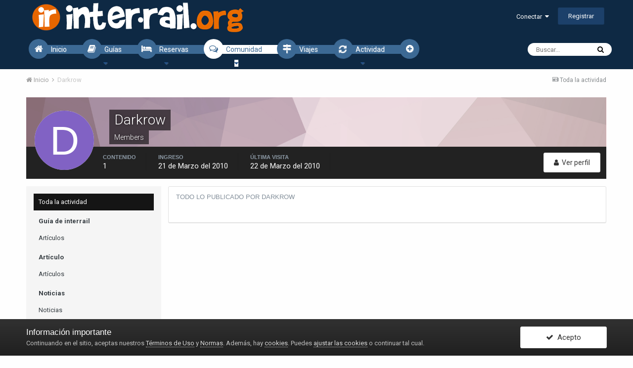

--- FILE ---
content_type: text/html;charset=UTF-8
request_url: https://www.inter-rail.org/profile/32715-darkrow/content/?change_section=1
body_size: 9594
content:
<!DOCTYPE html>
<html lang="es-ES" dir="ltr">
	<head>
		<title>Darkrow's Content - inter-rail.org</title>
		
			<!-- Global site tag (gtag.js) - Google Analytics -->
<script async src="https://www.googletagmanager.com/gtag/js?id=UA-60950611-1"></script>
<script>
  window.dataLayer = window.dataLayer || [];
  function gtag(){dataLayer.push(arguments);}
  gtag('js', new Date());

  gtag('config', 'UA-60950611-1');
</script>

		
		<!--[if lt IE 9]>
			<link rel="stylesheet" type="text/css" href="https://www.inter-rail.org/uploads/css_built_3/5e61784858ad3c11f00b5706d12afe52_ie8.css.67199505cb905f39c671207d133b51ff.css">
		    <script src="//www.inter-rail.org/applications/core/interface/html5shiv/html5shiv.js"></script>
		<![endif]-->
		
<meta charset="utf-8">

	<meta name="viewport" content="width=device-width, initial-scale=1">


	
	
		<meta property="og:image" content="https://www.inter-rail.org/uploads/monthly_2018_05/inter-rail_org.png.83d663cf36554d158d9b70f0625d2925.png">
	


	<meta name="twitter:card" content="summary_large_image" />



	
		
			
				<meta property="og:site_name" content="inter-rail.org">
			
		
	

	
		
			
				<meta property="og:locale" content="es_ES">
			
		
	


	
		<link rel="canonical" href="https://www.inter-rail.org/profile/32715-darkrow/content/" />
	




<link rel="manifest" href="https://www.inter-rail.org/manifest.webmanifest/">
<meta name="msapplication-config" content="https://www.inter-rail.org/browserconfig.xml/">
<meta name="msapplication-starturl" content="/">
<meta name="application-name" content="inter-rail.org">
<meta name="apple-mobile-web-app-title" content="inter-rail.org">

	<meta name="theme-color" content="#0e2944">






		


	
		
		
			<link href="https://fonts.googleapis.com/css?family=Roboto:300,300i,400,400i,700,700i" rel="stylesheet" referrerpolicy="origin">
		
	



	<link rel='stylesheet' href='https://www.inter-rail.org/uploads/css_built_3/341e4a57816af3ba440d891ca87450ff_framework.css.5a2227d421d2c8250f39b630b4cc042d.css?v=2bd3351f7c' media='all'>

	<link rel='stylesheet' href='https://www.inter-rail.org/uploads/css_built_3/05e81b71abe4f22d6eb8d1a929494829_responsive.css.b947db6fbf181303674cc7a629b9d184.css?v=2bd3351f7c' media='all'>

	<link rel='stylesheet' href='https://www.inter-rail.org/uploads/css_built_3/20446cf2d164adcc029377cb04d43d17_flags.css.ddb331f10e40e78ed06ec9c5ee6dff9c.css?v=2bd3351f7c' media='all'>

	<link rel='stylesheet' href='https://www.inter-rail.org/uploads/css_built_3/90eb5adf50a8c640f633d47fd7eb1778_core.css.0b27c8e6b6cfd5663541914301f210dc.css?v=2bd3351f7c' media='all'>

	<link rel='stylesheet' href='https://www.inter-rail.org/uploads/css_built_3/5a0da001ccc2200dc5625c3f3934497d_core_responsive.css.f0526cba90a5acfbad347a2d97ea21d5.css?v=2bd3351f7c' media='all'>

	<link rel='stylesheet' href='https://www.inter-rail.org/uploads/css_built_3/ffdbd8340d5c38a97b780eeb2549bc3f_profiles.css.897095da5075d3a1c79f8dd0686ddc42.css?v=2bd3351f7c' media='all'>

	<link rel='stylesheet' href='https://www.inter-rail.org/uploads/css_built_3/f2ef08fd7eaff94a9763df0d2e2aaa1f_streams.css.743a585c623828528dee915782ab5e48.css?v=2bd3351f7c' media='all'>

	<link rel='stylesheet' href='https://www.inter-rail.org/uploads/css_built_3/9be4fe0d9dd3ee2160f368f53374cd3f_leaderboard.css.ac97b618f2f252c5dab30f939faacd85.css?v=2bd3351f7c' media='all'>

	<link rel='stylesheet' href='https://www.inter-rail.org/uploads/css_built_3/125515e1b6f230e3adf3a20c594b0cea_profiles_responsive.css.5899fc68fb24e94b1b39ac5a5328d084.css?v=2bd3351f7c' media='all'>

	<link rel='stylesheet' href='https://www.inter-rail.org/uploads/css_built_3/6a6afb106122c1b73b3caacf669ca862_profile.css.982bd6e3a1343c013b32a2fcf2c23a3f.css?v=2bd3351f7c' media='all'>




<link rel='stylesheet' href='https://www.inter-rail.org/uploads/css_built_3/258adbb6e4f3e83cd3b355f84e3fa002_custom.css.125768b87c60d6d21bbc2988488e574a.css?v=2bd3351f7c' media='all'>



		
		

	
	
		<link rel='shortcut icon' href='https://www.inter-rail.org/uploads/monthly_2018_05/inter-rail_org.ico.bbe6bd4b37b4f44dc7b4de359aae76dc.ico' type="image/x-icon">
	

	</head>
	<body class='ipsApp ipsApp_front ipsJS_none ipsClearfix' data-controller='core.front.core.app' data-message="" data-pageApp='core' data-pageLocation='front' data-pageModule='members' data-pageController='profile' data-pageID='32715'>
		<a href='#elContent' class='ipsHide' title='Go to main content on this page' accesskey='m'>Jump to content</a>
		<div id='ipsLayout_header' class='ipsClearfix'>
			





			
<ul id='elMobileNav' class='ipsList_inline ipsResponsive_hideDesktop ipsResponsive_block' data-controller='core.front.core.mobileNav'>
	
		
			<li id='elMobileBreadcrumb'>
				<a href='https://www.inter-rail.org/'>
					<span>Inicio</span>
				</a>
			</li>
		
	
	
	
	<li >
		<a data-action="defaultStream" class='ipsType_light'  href='https://www.inter-rail.org/discover/'><i class='icon-newspaper'></i></a>
	</li>

	

	
		<li class='ipsJS_show'>
			<a href='https://www.inter-rail.org/search/'><i class='fa fa-search'></i></a>
		</li>
	
	<li data-ipsDrawer data-ipsDrawer-drawerElem='#elMobileDrawer'>
		<a href='#'>
			
			
				
			
			
			
			<i class='fa fa-navicon'></i>
		</a>
	</li>
</ul>
			<header>
				<div class='ipsLayout_container'>
					


<a href='https://www.inter-rail.org/' id='elLogo' accesskey='1'><img src="https://www.inter-rail.org/uploads/monthly_2018_04/10_logo-foro.png.b84f2d3ad2db53ea59d1ea8daaf695bb.png" alt='inter-rail.org'></a>

					

	<ul id='elUserNav' class='ipsList_inline cSignedOut ipsClearfix ipsResponsive_hidePhone ipsResponsive_block'>
		
		<li id='elSignInLink'>
			<a href='https://www.inter-rail.org/login/' data-ipsMenu-closeOnClick="false" data-ipsMenu id='elUserSignIn'>
				Conectar &nbsp;<i class='fa fa-caret-down'></i>
			</a>
			
<div id='elUserSignIn_menu' class='ipsMenu ipsMenu_auto ipsHide'>
	<form accept-charset='utf-8' method='post' action='https://www.inter-rail.org/login/' data-controller="core.global.core.login">
		<input type="hidden" name="csrfKey" value="ca1aa97af695c6f90ee5e629e1bba63a">
		<input type="hidden" name="ref" value="aHR0cHM6Ly93d3cuaW50ZXItcmFpbC5vcmcvcHJvZmlsZS8zMjcxNS1kYXJrcm93L2NvbnRlbnQvP2NoYW5nZV9zZWN0aW9uPTE=">
		<div data-role="loginForm">
			
			
			
				<div class='ipsColumns ipsColumns_noSpacing'>
					<div class='ipsColumn ipsColumn_wide' id='elUserSignIn_internal'>
						
<div class="ipsPad ipsForm ipsForm_vertical">
	<h4 class="ipsType_sectionHead">Conectar</h4>
	<br><br>
	<ul class='ipsList_reset'>
		<li class="ipsFieldRow ipsFieldRow_noLabel ipsFieldRow_fullWidth">
			
			
				<input type="text" placeholder="Nombre de usuario" name="auth">
			
		</li>
		<li class="ipsFieldRow ipsFieldRow_noLabel ipsFieldRow_fullWidth">
			<input type="password" placeholder="Contraseña" name="password">
		</li>
		<li class="ipsFieldRow ipsFieldRow_checkbox ipsClearfix">
			<span class="ipsCustomInput">
				<input type="checkbox" name="remember_me" id="remember_me_checkbox" value="1" checked aria-checked="true">
				<span></span>
			</span>
			<div class="ipsFieldRow_content">
				<label class="ipsFieldRow_label" for="remember_me_checkbox">Recuérdame</label>
				<span class="ipsFieldRow_desc">No recomendado en ordenadores compartidos</span>
			</div>
		</li>
		
		<li class="ipsFieldRow ipsFieldRow_fullWidth">
			<br>
			<button type="submit" name="_processLogin" value="usernamepassword" class="ipsButton ipsButton_primary ipsButton_small" id="elSignIn_submit">Conectar</button>
			
				<br>
				<p class="ipsType_right ipsType_small">
					
						<a href='https://www.inter-rail.org/lostpassword/' data-ipsDialog data-ipsDialog-title='¿Olvidaste tu contraseña?'>
					
					¿Olvidaste tu contraseña?</a>
				</p>
			
		</li>
	</ul>
</div>
					</div>
					<div class='ipsColumn ipsColumn_wide'>
						<div class='ipsPad' id='elUserSignIn_external'>
							<div class='ipsAreaBackground_light ipsPad_half'>
								
								
									<div class='ipsPad_half ipsType_center'>
										

<button type="submit" name="_processLogin" value="8" class='ipsButton ipsButton_verySmall ipsButton_fullWidth ipsSocial ipsSocial_google' style="background-color: #4285F4">
	
		<span class='ipsSocial_icon'>
			
				<i class='fa fa-google'></i>
			
		</span>
		<span class='ipsSocial_text'>Conectar usando Google</span>
	
</button>
									</div>
								
							</div>
						</div>
					</div>
				</div>
			
		</div>
	</form>
</div>
		</li>
		
			<li>
				
					<a href='https://www.inter-rail.org/register/' data-ipsDialog data-ipsDialog-size='narrow' data-ipsDialog-title='Registrar' id='elRegisterButton' class='ipsButton ipsButton_normal ipsButton_primary'>Registrar</a>
				
			</li>
		
	</ul>

				</div>
			</header>
			

	<nav data-controller='core.front.core.navBar' class='ipsNavBar_noSubBars'>
		<div class='ipsNavBar_primary ipsLayout_container ipsNavBar_noSubBars ipsClearfix'>
			

	<div id="elSearchWrapper" class="ipsPos_right">
		<div id='elSearch' class='' data-controller='core.front.core.quickSearch'>
			<form accept-charset='utf-8' action='//www.inter-rail.org/search/?do=quicksearch' method='post'>
				<input type='search' id='elSearchField' placeholder='Buscar...' name='q' autocomplete='off'>
				<button class='cSearchSubmit' type="submit"><i class="fa fa-search"></i></button>
				<div id="elSearchExpanded">
					<div class="ipsMenu_title">
						Buscar en
					</div>
					<ul class="ipsSideMenu_list ipsSideMenu_withRadios ipsSideMenu_small ipsType_normal" data-ipsSideMenu data-ipsSideMenu-type="radio" data-ipsSideMenu-responsive="false" data-role="searchContexts">
						<li>
							<span class='ipsSideMenu_item ipsSideMenu_itemActive' data-ipsMenuValue='all'>
								<input type="radio" name="type" value="all" checked id="elQuickSearchRadio_type_all">
								<label for='elQuickSearchRadio_type_all' id='elQuickSearchRadio_type_all_label'>Todas partes</label>
							</span>
						</li>
						
						
							<li>
								<span class='ipsSideMenu_item' data-ipsMenuValue='core_statuses_status'>
									<input type="radio" name="type" value="core_statuses_status" id="elQuickSearchRadio_type_core_statuses_status">
									<label for='elQuickSearchRadio_type_core_statuses_status' id='elQuickSearchRadio_type_core_statuses_status_label'>Status Updates</label>
								</span>
							</li>
						
						
						<li data-role="showMoreSearchContexts">
							<span class='ipsSideMenu_item' data-action="showMoreSearchContexts" data-exclude="core_statuses_status">
								Más opciones...
							</span>
						</li>
					</ul>
					<div class="ipsMenu_title">
						Encontrar resultados que...
					</div>
					<ul class='ipsSideMenu_list ipsSideMenu_withRadios ipsSideMenu_small ipsType_normal' role="radiogroup" data-ipsSideMenu data-ipsSideMenu-type="radio" data-ipsSideMenu-responsive="false" data-filterType='andOr'>
						
							<li>
								<span class='ipsSideMenu_item ipsSideMenu_itemActive' data-ipsMenuValue='and'>
									<input type="radio" name="search_and_or" value="and" checked id="elRadio_andOr_and">
									<label for='elRadio_andOr_and' id='elField_andOr_label_and'>Contiene <em>todas</em> mis palabras de búsqueda</label>
								</span>
							</li>
						
							<li>
								<span class='ipsSideMenu_item ' data-ipsMenuValue='or'>
									<input type="radio" name="search_and_or" value="or"  id="elRadio_andOr_or">
									<label for='elRadio_andOr_or' id='elField_andOr_label_or'>Contiene <em>alguna</em> de mis palabras de búsqueda</label>
								</span>
							</li>
						
					</ul>
					<div class="ipsMenu_title">
						Encontrar resultados en...
					</div>
					<ul class='ipsSideMenu_list ipsSideMenu_withRadios ipsSideMenu_small ipsType_normal' role="radiogroup" data-ipsSideMenu data-ipsSideMenu-type="radio" data-ipsSideMenu-responsive="false" data-filterType='searchIn'>
						<li>
							<span class='ipsSideMenu_item ipsSideMenu_itemActive' data-ipsMenuValue='all'>
								<input type="radio" name="search_in" value="all" checked id="elRadio_searchIn_and">
								<label for='elRadio_searchIn_and' id='elField_searchIn_label_all'>Titulo y cuerpo del contenido</label>
							</span>
						</li>
						<li>
							<span class='ipsSideMenu_item' data-ipsMenuValue='titles'>
								<input type="radio" name="search_in" value="titles" id="elRadio_searchIn_titles">
								<label for='elRadio_searchIn_titles' id='elField_searchIn_label_titles'>Titulo del contenido sólo</label>
							</span>
						</li>
					</ul>
				</div>
			</form>
		</div>
	</div>

			<ul data-role="primaryNavBar" class='ipsResponsive_showDesktop ipsResponsive_block'>
				


	
		
		
		<li  id='elNavSecondary_22' data-role="navBarItem" data-navApp="core" data-navExt="CustomItem">
			
			
				<a href="http://www.inter-rail.org"  data-navItem-id="22" >
					<i class="fa fa-home menuround" data-ipstooltip='' title="Inicio"></i><span class="menuppal"> Inicio</span>
				</a>
			
			
		</li>
	
	

	
		
		
		<li  id='elNavSecondary_23' data-role="navBarItem" data-navApp="core" data-navExt="Menu">
			
			
				<a href="#" id="elNavigation_23" data-ipsMenu data-ipsMenu-appendTo='#elNavSecondary_23' data-ipsMenu-activeClass='ipsNavActive_menu' data-navItem-id="23" >
					<i class="fa fa-book menuround"  data-ipstooltip='' title="Descubre todo lo que necesitas para hacer tu viaje"></i><span class="menuppal"> Guías</span> <i class="fa fa-caret-down"></i>
				</a>
				<ul id="elNavigation_23_menu" class="ipsMenu ipsMenu_auto ipsHide">
					

	
		
			<li class='ipsMenu_item' >
				<a href='https://www.inter-rail.org/interrail/' >
					Guía definitiva de interrail
				</a>
			</li>
		
	

	
		
			<li class='ipsMenu_item' >
				<a href='https://www.inter-rail.org/interrail/que_es_interrail/' >
					¿Qué es interrail?
				</a>
			</li>
		
	

	
		
			<li class='ipsMenu_item' >
				<a href='https://www.inter-rail.org/interrail/tipos-de-billete/' >
					¿Como viajar con interrail?
				</a>
			</li>
		
	

	
		
			<li class='ipsMenu_item' >
				<a href='https://www.inter-rail.org/interrail/presupuesto/' >
					¿Cuánto cuesta el interrail?
				</a>
			</li>
		
	

	
		
			<li class='ipsMenu_item' >
				<a href='https://www.inter-rail.org/interrail/alojamiento/' >
					¿Dónde dormimos?
				</a>
			</li>
		
	

	
		
			<li class='ipsMenu_item' >
				<a href='https://www.inter-rail.org/interrail/paises/' >
					¿Dónde puedo viajar con interrail?
				</a>
			</li>
		
	

	
		
			<li class='ipsMenu_item' >
				<a href='https://www.inter-rail.org/interrail/preparativos/' >
					Preparativos de un interrail
				</a>
			</li>
		
	

	
		
			<li class='ipsMenu_item' >
				<a href='https://www.inter-rail.org/interrail/transporte/' >
					Transporte en el interrail
				</a>
			</li>
		
	

				</ul>
			
			
		</li>
	
	

	
		
		
		<li  id='elNavSecondary_24' data-role="navBarItem" data-navApp="core" data-navExt="Menu">
			
			
				<a href="#" id="elNavigation_24" data-ipsMenu data-ipsMenu-appendTo='#elNavSecondary_24' data-ipsMenu-activeClass='ipsNavActive_menu' data-navItem-id="24" >
					<i class="fa fa-hotel menuround" data-ipstooltip='' title="Todo para encontrar alojamiento y albergues para tu viaje"></i><span class="menuppal"> Reservas</span> <i class="fa fa-caret-down"></i>
				</a>
				<ul id="elNavigation_24_menu" class="ipsMenu ipsMenu_auto ipsHide">
					

	
		
			<li class='ipsMenu_item' >
				<a href='https://prf.hn/click/camref:1101l3Q2N/destination:https://reservation.bookhostels.com/inter-rail.org/' >
					Albergues y hostales
				</a>
			</li>
		
	

	
		
			<li class='ipsMenu_item' >
				<a href='https://vuelos.inter-rail.org' >
					Comparador de vuelos baratos
				</a>
			</li>
		
	

				</ul>
			
			
		</li>
	
	

	
		
		
		<li  id='elNavSecondary_18' data-role="navBarItem" data-navApp="core" data-navExt="Menu">
			
			
				<a href="#" id="elNavigation_18" data-ipsMenu data-ipsMenu-appendTo='#elNavSecondary_18' data-ipsMenu-activeClass='ipsNavActive_menu' data-navItem-id="18" >
					<i class="fa fa-comments-o menuround"  data-ipstooltip='' title="Foros y herramientas de la comunidad"></i><span class="menuppal"> Comunidad</span> <i class="fa fa-caret-down"></i>
				</a>
				<ul id="elNavigation_18_menu" class="ipsMenu ipsMenu_auto ipsHide">
					

	
		
			<li class='ipsMenu_item' >
				<a href='https://www.inter-rail.org/forums/' >
					Foros de interrail
				</a>
			</li>
		
	

	
		
			<li class='ipsMenu_item' >
				<a href='https://www.inter-rail.org/calendar/' >
					Calendario
				</a>
			</li>
		
	

	

	
		
			<li class='ipsMenu_item' >
				<a href='https://www.inter-rail.org/guidelines/' >
					Normas
				</a>
			</li>
		
	

	
		
			<li class='ipsMenu_item' >
				<a href='https://www.inter-rail.org/staff/' >
					Personal
				</a>
			</li>
		
	

	
		
			<li class='ipsMenu_item' >
				<a href='https://www.inter-rail.org/online/' >
					Usuarios conectados
				</a>
			</li>
		
	

	
		
			<li class='ipsMenu_item' >
				<a href='https://www.inter-rail.org/leaderboard/' >
					Tabla de líderes
				</a>
			</li>
		
	

				</ul>
			
			
		</li>
	
	

	
		
		
		<li  id='elNavSecondary_27' data-role="navBarItem" data-navApp="cms" data-navExt="Pages">
			
			
				<a href="https://www.inter-rail.org/viajes/"  data-navItem-id="27" >
					<i class="fa fa-map-signs menuround"  data-ipstooltip='' title="Descubre los viajes de otros como ejemplo de tu aventura"></i><span class="menuppal"> Viajes</span>
				</a>
			
			
		</li>
	
	

	
		
		
		<li  id='elNavSecondary_2' data-role="navBarItem" data-navApp="core" data-navExt="Menu">
			
			
				<a href="#" id="elNavigation_2" data-ipsMenu data-ipsMenu-appendTo='#elNavSecondary_2' data-ipsMenu-activeClass='ipsNavActive_menu' data-navItem-id="2" >
					<i class="fa fa-refresh fa-spin menuround"  data-ipstooltip='' title="Descubre el contenido más nuevo"></i><span class="menuppal"> Actividad</span> <i class="fa fa-caret-down"></i>
				</a>
				<ul id="elNavigation_2_menu" class="ipsMenu ipsMenu_auto ipsHide">
					

	

	

	

	
		
			<li class='ipsMenu_item' >
				<a href='https://www.inter-rail.org/search/' >
					Buscar
				</a>
			</li>
		
	

	
		
			<li class='ipsMenu_item' >
				<a href='https://www.inter-rail.org/ourpicks/' >
					Nuestras selecciones
				</a>
			</li>
		
	

	
		
			<li class='ipsMenu_item' >
				<a href='https://www.inter-rail.org/discover/' >
					Toda la actividad
				</a>
			</li>
		
	

				</ul>
			
			
		</li>
	
	

	
		
		
		<li  id='elNavSecondary_16' data-role="navBarItem" data-navApp="core" data-navExt="Menu">
			
			
				<a href="#" id="elNavigation_16" data-ipsMenu data-ipsMenu-appendTo='#elNavSecondary_16' data-ipsMenu-activeClass='ipsNavActive_menu' data-navItem-id="16" >
					<i class="fa fa-plus-circle menuround" data-ipstooltip="" title="Más cosas"></i> <i class="fa fa-caret-down"></i>
				</a>
				<ul id="elNavigation_16_menu" class="ipsMenu ipsMenu_auto ipsHide">
					

	
		
			<li class='ipsMenu_item' >
				<a href='https://www.inter-rail.org/noticias/' >
					Noticias
				</a>
			</li>
		
	

	
		
			<li class='ipsMenu_item' >
				<a href='https://www.inter-rail.org/articulos/' >
					Artículos
				</a>
			</li>
		
	

	
		
			<li class='ipsMenu_item' >
				<a href='https://www.inter-rail.org/faq/' >
					Preguntas frecuentes
				</a>
			</li>
		
	

	
		
			<li class='ipsMenu_item' >
				<a href='https://www.inter-rail.org/quienes_somos/' >
					¿Quiénes somos?
				</a>
			</li>
		
	

				</ul>
			
			
		</li>
	
	

				<li class='ipsHide' id='elNavigationMore' data-role='navMore'>
					<a href='#' data-ipsMenu data-ipsMenu-appendTo='#elNavigationMore' id='elNavigationMore_dropdown'>More</a>
					<ul class='ipsNavBar_secondary ipsHide' data-role='secondaryNavBar'>
						<li class='ipsHide' id='elNavigationMore_more' data-role='navMore'>
							<a href='#' data-ipsMenu data-ipsMenu-appendTo='#elNavigationMore_more' id='elNavigationMore_more_dropdown'>More <i class='fa fa-caret-down'></i></a>
							<ul class='ipsHide ipsMenu ipsMenu_auto' id='elNavigationMore_more_dropdown_menu' data-role='moreDropdown'></ul>
						</li>
					</ul>
				</li>
			</ul>
		</div>
	</nav>

		</div>
		<main id='ipsLayout_body' class='ipsLayout_container'>
			<div id='ipsLayout_contentArea'>
				<div id='ipsLayout_contentWrapper'>
					
<nav class='ipsBreadcrumb ipsBreadcrumb_top ipsFaded_withHover'>
	

	<ul class='ipsList_inline ipsPos_right'>
		
		<li >
			<a data-action="defaultStream" class='ipsType_light '  href='https://www.inter-rail.org/discover/'><i class='icon-newspaper'></i> <span>Toda la actividad</span></a>
		</li>
		
	</ul>

	<ul data-role="breadcrumbList">
		<li>
			<a title="Inicio" href='https://www.inter-rail.org/'>
				<span><i class='fa fa-home'></i> Inicio <i class='fa fa-angle-right'></i></span>
			</a>
		</li>
		
		
			<li>
				
					<a href='https://www.inter-rail.org/profile/32715-darkrow/'>
						<span>Darkrow </span>
					</a>
				
			</li>
		
	</ul>
</nav>
					
					<div id='ipsLayout_mainArea'>
						<a id='elContent'></a>
						
						
						
						

	




						


<div data-controller='core.front.profile.main'>
	

<header data-role="profileHeader">
	<div class='ipsPageHead_special cProfileHeaderMinimal' id='elProfileHeader' data-controller='core.global.core.coverPhoto' data-url="https://www.inter-rail.org/profile/32715-darkrow/?csrfKey=ca1aa97af695c6f90ee5e629e1bba63a" data-coverOffset='0'>
		
			<div class='ipsCoverPhoto_container' style="background-color: hsl(340, 100%, 80% )">
				<img src='https://www.inter-rail.org/uploads/set_resources_3/84c1e40ea0e759e3f1505eb1788ddf3c_pattern.png' class='ipsCoverPhoto_photo' data-action="toggleCoverPhoto" alt=''>
			</div>
		
		
		<div class='ipsColumns ipsColumns_collapsePhone' data-hideOnCoverEdit>
			<div class='ipsColumn ipsColumn_fixed ipsColumn_narrow ipsPos_center' id='elProfilePhoto'>
				
					<span class='ipsUserPhoto ipsUserPhoto_xlarge'>					
						<img src='data:image/svg+xml,%3Csvg%20xmlns%3D%22http%3A%2F%2Fwww.w3.org%2F2000%2Fsvg%22%20viewBox%3D%220%200%201024%201024%22%20style%3D%22background%3A%238162c4%22%3E%3Cg%3E%3Ctext%20text-anchor%3D%22middle%22%20dy%3D%22.35em%22%20x%3D%22512%22%20y%3D%22512%22%20fill%3D%22%23ffffff%22%20font-size%3D%22700%22%20font-family%3D%22-apple-system%2C%20BlinkMacSystemFont%2C%20Roboto%2C%20Helvetica%2C%20Arial%2C%20sans-serif%22%3ED%3C%2Ftext%3E%3C%2Fg%3E%3C%2Fsvg%3E' alt=''>
					</span>
				
				
			</div>
			<div class='ipsColumn ipsColumn_fluid'>
				<div class='ipsPos_left ipsPad cProfileHeader_name ipsType_normal'>
					<h1 class='ipsType_reset ipsPageHead_barText'>
						Darkrow

						
					</h1>
					<span>
						<span class='ipsPageHead_barText'>Members</span>
					</span>
				</div>
				
					<ul class='ipsList_inline ipsPad ipsResponsive_hidePhone ipsResponsive_block ipsPos_left'>
						
							<li>

<div data-followApp='core' data-followArea='member' data-followID='32715'  data-controller='core.front.core.followButton'>
	
		

	
</div></li>
						
						
					</ul>
				
			</div>
		</div>
	</div>

	<div class='ipsGrid ipsAreaBackground ipsPad ipsResponsive_showPhone ipsResponsive_block'>
		
		
		

		
		
		<div data-role='switchView' class='ipsGrid_span12'>
			<div data-action="goToProfile" data-type='phone' class=''>
				<a href='https://www.inter-rail.org/profile/32715-darkrow/' class='ipsButton ipsButton_light ipsButton_small ipsButton_fullWidth' title="Darkrow's Profile"><i class='fa fa-user'></i></a>
			</div>
			<div data-action="browseContent" data-type='phone' class='ipsHide'>
				<a href="https://www.inter-rail.org/profile/32715-darkrow/content/" class='ipsButton ipsButton_alternate ipsButton_small ipsButton_fullWidth'  title="Darkrow's Content"><i class='fa fa-newspaper-o'></i></a>
			</div>
		</div>
	</div>

	<div id='elProfileStats' class='ipsClearfix'>
		<div data-role='switchView' class='ipsResponsive_hidePhone ipsResponsive_block'>
			<a href='https://www.inter-rail.org/profile/32715-darkrow/' class='ipsButton ipsButton_veryLight ipsButton_medium ipsPos_right ' data-action="goToProfile" data-type='full' title="Darkrow's Profile"><i class='fa fa-user'></i> <span class='ipsResponsive_showDesktop ipsResponsive_inline'>&nbsp;Ver perfil</span></a>
			<a href="https://www.inter-rail.org/profile/32715-darkrow/content/" class='ipsButton ipsButton_light ipsButton_medium ipsPos_right ipsHide' data-action="browseContent" data-type='full' title="Darkrow's Content"><i class='fa fa-newspaper-o'></i> <span class='ipsResponsive_showDesktop ipsResponsive_inline'>&nbsp;Ver su actividad</span></a>
		</div>
		<ul class='ipsList_inline ipsPos_left'>
			<li>
				<h4 class='ipsType_minorHeading'>Contenido</h4>
				1
			</li>
			<li>
				<h4 class='ipsType_minorHeading'>Ingreso</h4>
				<time datetime='2010-03-21T21:59:18Z' title='21/03/10 21:59 ' data-short='15 a'>21 de Marzo del 2010</time>
			</li>
			<li>
				<h4 class='ipsType_minorHeading'>Última visita</h4>
				<span>
					 <time datetime='2010-03-22T19:52:55Z' title='22/03/10 19:52 ' data-short='15 a'>22 de Marzo del 2010</time>
				</span>
			</li>
			
		</ul>
	</div>
</header>
	<div data-role="profileContent">

		<div class="ipsColumns ipsColumns_collapsePhone ipsSpacer_top">
			<div class="ipsColumn ipsColumn_wide">
				<div class="ipsSideMenu ipsAreaBackground_light ipsPad" id="modcp_menu" data-ipsTabBar data-ipsTabBar-contentArea='#elUserContent' data-ipsTabBar-itemselector=".ipsSideMenu_item" data-ipsTabBar-activeClass="ipsSideMenu_itemActive" data-ipsSideMenu>
					<h3 class="ipsSideMenu_mainTitle ipsAreaBackground_light ipsType_medium">
						<a href="#user_content" class="ipsPad_double" data-action="openSideMenu"><i class="fa fa-bars"></i> &nbsp;Tipo de contenido&nbsp;<i class="fa fa-caret-down"></i></a>
					</h3>
					<div>
						<ul class="ipsSideMenu_list">
							<li><a href="https://www.inter-rail.org/profile/32715-darkrow/content/?change_section=1" class="ipsSideMenu_item ipsSideMenu_itemActive">Toda la actividad</a></li>
						</ul>
						
							<h4 class='ipsSideMenu_subTitle'>Guía de interrail</h4>
							<ul class="ipsSideMenu_list">
								
									<li><a href="https://www.inter-rail.org/profile/32715-darkrow/content/?type=cms_records3&amp;change_section=1" class="ipsSideMenu_item ">Artículos</a></li>
								
							</ul>
						
							<h4 class='ipsSideMenu_subTitle'>Artículo</h4>
							<ul class="ipsSideMenu_list">
								
									<li><a href="https://www.inter-rail.org/profile/32715-darkrow/content/?type=cms_records4&amp;change_section=1" class="ipsSideMenu_item ">Artículos</a></li>
								
							</ul>
						
							<h4 class='ipsSideMenu_subTitle'>Noticias</h4>
							<ul class="ipsSideMenu_list">
								
									<li><a href="https://www.inter-rail.org/profile/32715-darkrow/content/?type=cms_records6&amp;change_section=1" class="ipsSideMenu_item ">Noticias</a></li>
								
							</ul>
						
							<h4 class='ipsSideMenu_subTitle'>FAQs</h4>
							<ul class="ipsSideMenu_list">
								
									<li><a href="https://www.inter-rail.org/profile/32715-darkrow/content/?type=cms_records9&amp;change_section=1" class="ipsSideMenu_item ">Preguntas</a></li>
								
									<li><a href="https://www.inter-rail.org/profile/32715-darkrow/content/?type=cms_records_comment9&amp;change_section=1" class="ipsSideMenu_item ">omentarios</a></li>
								
									<li><a href="https://www.inter-rail.org/profile/32715-darkrow/content/?type=cms_records_review9&amp;change_section=1" class="ipsSideMenu_item ">Pregunta Reviews</a></li>
								
							</ul>
						
							<h4 class='ipsSideMenu_subTitle'>Foros</h4>
							<ul class="ipsSideMenu_list">
								
									<li><a href="https://www.inter-rail.org/profile/32715-darkrow/content/?type=forums_topic&amp;change_section=1" class="ipsSideMenu_item ">Temas</a></li>
								
									<li><a href="https://www.inter-rail.org/profile/32715-darkrow/content/?type=forums_topic_post&amp;change_section=1" class="ipsSideMenu_item ">Mensajes</a></li>
								
							</ul>
						
							<h4 class='ipsSideMenu_subTitle'>Calendario</h4>
							<ul class="ipsSideMenu_list">
								
									<li><a href="https://www.inter-rail.org/profile/32715-darkrow/content/?type=calendar_event&amp;change_section=1" class="ipsSideMenu_item ">Eventos</a></li>
								
									<li><a href="https://www.inter-rail.org/profile/32715-darkrow/content/?type=calendar_event_comment&amp;change_section=1" class="ipsSideMenu_item ">Comentarios de evento</a></li>
								
							</ul>
						
					</div>			
				</div>
			</div>
			<div class="ipsColumn ipsColumn_fluid" id='elUserContent'>
				
<div class='ipsBox'>
	<h2 class='ipsType_sectionTitle ipsType_reset'>Todo lo publicado por Darkrow</h2>
	

<div data-baseurl="https://www.inter-rail.org/profile/32715-darkrow/content/?all_activity=1&amp;page=1" data-resort="listResort" data-tableid="topics" data-controller="core.global.core.table">
	<div data-role="tableRows">
		
		<ol class='ipsDataList ipsDataList_large cSearchActivity ipsStream ipsPad'>
			
		</ol>
		
	</div>
</div>
</div>
			</div>
		</div>

	</div>
</div>

						


					</div>
					


					
<nav class='ipsBreadcrumb ipsBreadcrumb_bottom ipsFaded_withHover'>
	
		


	

	<ul class='ipsList_inline ipsPos_right'>
		
		<li >
			<a data-action="defaultStream" class='ipsType_light '  href='https://www.inter-rail.org/discover/'><i class='icon-newspaper'></i> <span>Toda la actividad</span></a>
		</li>
		
	</ul>

	<ul data-role="breadcrumbList">
		<li>
			<a title="Inicio" href='https://www.inter-rail.org/'>
				<span><i class='fa fa-home'></i> Inicio <i class='fa fa-angle-right'></i></span>
			</a>
		</li>
		
		
			<li>
				
					<a href='https://www.inter-rail.org/profile/32715-darkrow/'>
						<span>Darkrow </span>
					</a>
				
			</li>
		
	</ul>
</nav>
				</div>
			</div>
			
		</main>
		<footer id='ipsLayout_footer' class='ipsClearfix'>
			<div class='ipsLayout_container'>
				
				


<ul class='ipsList_inline ipsType_center ipsSpacer_top' id="elFooterLinks">
	
	
	
	
		<li>
			<a href='#elNavTheme_menu' id='elNavTheme' data-ipsMenu data-ipsMenu-above>Tema <i class='fa fa-caret-down'></i></a>
			<ul id='elNavTheme_menu' class='ipsMenu ipsMenu_selectable ipsHide'>
			
				<li class='ipsMenu_item ipsMenu_itemChecked'>
					<form action="//www.inter-rail.org/theme/?csrfKey=ca1aa97af695c6f90ee5e629e1bba63a" method="post">
					<input type="hidden" name="ref" value="aHR0cHM6Ly93d3cuaW50ZXItcmFpbC5vcmcvcHJvZmlsZS8zMjcxNS1kYXJrcm93L2NvbnRlbnQvP2NoYW5nZV9zZWN0aW9uPTE=">
					<button type='submit' name='id' value='3' class='ipsButton ipsButton_link ipsButton_link_secondary'>2018 (Predeterminado)</button>
					</form>
				</li>
			
				<li class='ipsMenu_item'>
					<form action="//www.inter-rail.org/theme/?csrfKey=ca1aa97af695c6f90ee5e629e1bba63a" method="post">
					<input type="hidden" name="ref" value="aHR0cHM6Ly93d3cuaW50ZXItcmFpbC5vcmcvcHJvZmlsZS8zMjcxNS1kYXJrcm93L2NvbnRlbnQvP2NoYW5nZV9zZWN0aW9uPTE=">
					<button type='submit' name='id' value='6' class='ipsButton ipsButton_link ipsButton_link_secondary'>2018-guia </button>
					</form>
				</li>
			
			</ul>
		</li>
	
	
		<li><a href='https://www.inter-rail.org/privacy/'>Política de privacidad</a></li>
	
	
		<li><a rel="nofollow" href='https://www.inter-rail.org/contact/' data-ipsdialog data-ipsDialog-remoteSubmit data-ipsDialog-flashMessage='Gracias, su mensaje ha sido enviado a los administradores.' data-ipsdialog-title="Contactar">Contactar</a></li>
	
</ul>	


<p id='elCopyright'>
	<span id='elCopyright_userLine'>www.inter-rail.org</span>
	<a rel='nofollow' title='Invision Community' href='https://www.invisioncommunity.com/'>Powered by Invision Community</a>
</p>
			</div>
		</footer>
		
<div id='elMobileDrawer' class='ipsDrawer ipsHide'>
	<a href='#' class='ipsDrawer_close' data-action='close'><span>&times;</span></a>
	<div class='ipsDrawer_menu'>
		<div class='ipsDrawer_content'>
			

			<div class='ipsSpacer_bottom ipsPad'>
				<ul class='ipsToolList ipsToolList_vertical'>
					
						<li>
							<a href='https://www.inter-rail.org/login/' class='ipsButton ipsButton_light ipsButton_small ipsButton_fullWidth'>Conectar</a>
						</li>
						
							<li>
								
									<a href='https://www.inter-rail.org/register/' data-ipsDialog data-ipsDialog-size='narrow' data-ipsDialog-title='Registrar' id='elRegisterButton_mobile' class='ipsButton ipsButton_small ipsButton_fullWidth ipsButton_important'>Registrar</a>
								
							</li>
						
					

					
				</ul>
			</div>

			<ul class='ipsDrawer_list'>
				

				
				
				
				
					
						
						
							<li><a href='http://www.inter-rail.org' ><i class="fa fa-home menuround" data-ipstooltip='' title="Inicio"></i><span class="menuppal"> Inicio</span></a></li>
						
					
				
					
						
						
							<li class='ipsDrawer_itemParent'>
								<h4 class='ipsDrawer_title'><a href='#'><i class="fa fa-book menuround"  data-ipstooltip='' title="Descubre todo lo que necesitas para hacer tu viaje"></i><span class="menuppal"> Guías</span></a></h4>
								<ul class='ipsDrawer_list'>
									<li data-action="back"><a href='#'>Volver</a></li>
									
									
										


	
		
			<li>
				<a href='https://www.inter-rail.org/interrail/' >
					Guía definitiva de interrail
				</a>
			</li>
		
	

	
		
			<li>
				<a href='https://www.inter-rail.org/interrail/que_es_interrail/' >
					¿Qué es interrail?
				</a>
			</li>
		
	

	
		
			<li>
				<a href='https://www.inter-rail.org/interrail/tipos-de-billete/' >
					¿Como viajar con interrail?
				</a>
			</li>
		
	

	
		
			<li>
				<a href='https://www.inter-rail.org/interrail/presupuesto/' >
					¿Cuánto cuesta el interrail?
				</a>
			</li>
		
	

	
		
			<li>
				<a href='https://www.inter-rail.org/interrail/alojamiento/' >
					¿Dónde dormimos?
				</a>
			</li>
		
	

	
		
			<li>
				<a href='https://www.inter-rail.org/interrail/paises/' >
					¿Dónde puedo viajar con interrail?
				</a>
			</li>
		
	

	
		
			<li>
				<a href='https://www.inter-rail.org/interrail/preparativos/' >
					Preparativos de un interrail
				</a>
			</li>
		
	

	
		
			<li>
				<a href='https://www.inter-rail.org/interrail/transporte/' >
					Transporte en el interrail
				</a>
			</li>
		
	

									
										
								</ul>
							</li>
						
					
				
					
						
						
							<li class='ipsDrawer_itemParent'>
								<h4 class='ipsDrawer_title'><a href='#'><i class="fa fa-hotel menuround" data-ipstooltip='' title="Todo para encontrar alojamiento y albergues para tu viaje"></i><span class="menuppal"> Reservas</span></a></h4>
								<ul class='ipsDrawer_list'>
									<li data-action="back"><a href='#'>Volver</a></li>
									
									
										


	
		
			<li>
				<a href='https://prf.hn/click/camref:1101l3Q2N/destination:https://reservation.bookhostels.com/inter-rail.org/' >
					Albergues y hostales
				</a>
			</li>
		
	

	
		
			<li>
				<a href='https://vuelos.inter-rail.org' >
					Comparador de vuelos baratos
				</a>
			</li>
		
	

									
										
								</ul>
							</li>
						
					
				
					
						
						
							<li class='ipsDrawer_itemParent'>
								<h4 class='ipsDrawer_title'><a href='#'><i class="fa fa-comments-o menuround"  data-ipstooltip='' title="Foros y herramientas de la comunidad"></i><span class="menuppal"> Comunidad</span></a></h4>
								<ul class='ipsDrawer_list'>
									<li data-action="back"><a href='#'>Volver</a></li>
									
									
										


	
		
			<li>
				<a href='https://www.inter-rail.org/forums/' >
					Foros de interrail
				</a>
			</li>
		
	

	
		
			<li>
				<a href='https://www.inter-rail.org/calendar/' >
					Calendario
				</a>
			</li>
		
	

	

	
		
			<li>
				<a href='https://www.inter-rail.org/guidelines/' >
					Normas
				</a>
			</li>
		
	

	
		
			<li>
				<a href='https://www.inter-rail.org/staff/' >
					Personal
				</a>
			</li>
		
	

	
		
			<li>
				<a href='https://www.inter-rail.org/online/' >
					Usuarios conectados
				</a>
			</li>
		
	

	
		
			<li>
				<a href='https://www.inter-rail.org/leaderboard/' >
					Tabla de líderes
				</a>
			</li>
		
	

									
										
								</ul>
							</li>
						
					
				
					
						
						
							<li><a href='https://www.inter-rail.org/viajes/' ><i class="fa fa-map-signs menuround"  data-ipstooltip='' title="Descubre los viajes de otros como ejemplo de tu aventura"></i><span class="menuppal"> Viajes</span></a></li>
						
					
				
					
						
						
							<li class='ipsDrawer_itemParent'>
								<h4 class='ipsDrawer_title'><a href='#'><i class="fa fa-refresh fa-spin menuround"  data-ipstooltip='' title="Descubre el contenido más nuevo"></i><span class="menuppal"> Actividad</span></a></h4>
								<ul class='ipsDrawer_list'>
									<li data-action="back"><a href='#'>Volver</a></li>
									
									
										


	

	

	

	
		
			<li>
				<a href='https://www.inter-rail.org/search/' >
					Buscar
				</a>
			</li>
		
	

	
		
			<li>
				<a href='https://www.inter-rail.org/ourpicks/' >
					Nuestras selecciones
				</a>
			</li>
		
	

	
		
			<li>
				<a href='https://www.inter-rail.org/discover/' >
					Toda la actividad
				</a>
			</li>
		
	

									
										
								</ul>
							</li>
						
					
				
					
						
						
							<li class='ipsDrawer_itemParent'>
								<h4 class='ipsDrawer_title'><a href='#'><i class="fa fa-plus-circle menuround" data-ipstooltip="" title="Más cosas"></i></a></h4>
								<ul class='ipsDrawer_list'>
									<li data-action="back"><a href='#'>Volver</a></li>
									
									
										


	
		
			<li>
				<a href='https://www.inter-rail.org/noticias/' >
					Noticias
				</a>
			</li>
		
	

	
		
			<li>
				<a href='https://www.inter-rail.org/articulos/' >
					Artículos
				</a>
			</li>
		
	

	
		
			<li>
				<a href='https://www.inter-rail.org/faq/' >
					Preguntas frecuentes
				</a>
			</li>
		
	

	
		
			<li>
				<a href='https://www.inter-rail.org/quienes_somos/' >
					¿Quiénes somos?
				</a>
			</li>
		
	

									
										
								</ul>
							</li>
						
					
				
			</ul>
		</div>
	</div>
</div>
		







	




	





<div id='elGuestTerms' class='ipsPad_half ipsJS_hide' data-role='guestTermsBar' data-controller='core.front.core.guestTerms'>
	<div class='ipsLayout_container'>
		<div class='ipsGrid ipsGrid_collapsePhone'>
			<div class='ipsGrid_span10'>
				<h2 class='ipsType_sectionHead'>Información importante</h2>
				<p class='ipsType_reset ipsType_medium cGuestTerms_contents'>Continuando en el sitio, aceptas nuestros <a href='https://www.inter-rail.org/terms/'>Términos de Uso</a> y <a href='https://www.inter-rail.org/guidelines/'>Normas</a>. Además, hay  <a href='https://www.inter-rail.org/cookies/'>cookies</a>. Puedes <a href='https://www.inter-rail.org/cookies/'>ajustar las cookies</a> o continuar tal cual.</p>
			</div>
			<div class='ipsGrid_span2'>
				<a href='https://www.inter-rail.org/index.php?app=core&amp;module=system&amp;controller=terms&amp;do=dismiss&amp;ref=aHR0cHM6Ly93d3cuaW50ZXItcmFpbC5vcmcv&amp;csrfKey=ca1aa97af695c6f90ee5e629e1bba63a' class='ipsButton ipsButton_veryLight ipsButton_large ipsButton_fullWidth' data-action='dismissTerms'><i class='fa fa-check'></i>&nbsp; Acepto</a>
			</div>
		</div>
	</div>
</div>
		

	<script type='text/javascript'>
		var ipsDebug = false;		
	
		var CKEDITOR_BASEPATH = '//www.inter-rail.org/applications/core/interface/ckeditor/ckeditor/';
	
		var ipsSettings = {
			
			
			cookie_path: "/",
			
			cookie_prefix: "ips4_",
			
			
			cookie_ssl: true,
			
			upload_imgURL: "https://www.inter-rail.org/uploads/set_resources_3/0cb563f8144768654a2205065d13abd6_upload.png",
			message_imgURL: "https://www.inter-rail.org/uploads/set_resources_3/0cb563f8144768654a2205065d13abd6_message.png",
			notification_imgURL: "https://www.inter-rail.org/uploads/set_resources_3/0cb563f8144768654a2205065d13abd6_notification.png",
			baseURL: "//www.inter-rail.org/",
			jsURL: "//www.inter-rail.org/applications/core/interface/js/js.php",
			csrfKey: "ca1aa97af695c6f90ee5e629e1bba63a",
			antiCache: "2bd3351f7c",
			disableNotificationSounds: false,
			useCompiledFiles: true,
			links_external: true,
			memberID: 0,
			lazyLoadEnabled: false,
			blankImg: "//www.inter-rail.org/applications/core/interface/js/spacer.png",
			analyticsProvider: "ga",
			viewProfiles: true,
			mapProvider: 'google',
			mapApiKey: "AIzaSyBxp5GrfoH8fVkOj_1hBjr10r_0l0dabEI",
			
		};
	</script>





<script type='text/javascript' src='//www.inter-rail.org/applications/core/interface/howler/howler.core.min.js?v=2bd3351f7c' data-ips></script>


<script type='text/javascript' src='https://www.inter-rail.org/uploads/javascript_global/root_library.js.8d7b301f70560db195c9f1a6c664e019.js?v=2bd3351f7c' data-ips></script>


<script type='text/javascript' src='https://www.inter-rail.org/uploads/javascript_global/root_js_lang_2.js.fe586b11e8b0a3e36248113063c25744.js?v=2bd3351f7c' data-ips></script>


<script type='text/javascript' src='https://www.inter-rail.org/uploads/javascript_global/root_framework.js.e40132049c1dd65c120b9593ad8d0af1.js?v=2bd3351f7c' data-ips></script>


<script type='text/javascript' src='https://www.inter-rail.org/uploads/javascript_core/global_global_core.js.77f8487f7d95969e2e87ae24c548bfb5.js?v=2bd3351f7c' data-ips></script>


<script type='text/javascript' src='https://www.inter-rail.org/uploads/javascript_global/root_front.js.6300e33e510afcfca724d7d295f87e47.js?v=2bd3351f7c' data-ips></script>


<script type='text/javascript' src='https://www.inter-rail.org/uploads/javascript_core/front_front_statuses.js.04f14a94570cc6440d5a73bd042b5e8a.js?v=2bd3351f7c' data-ips></script>


<script type='text/javascript' src='https://www.inter-rail.org/uploads/javascript_core/front_front_profile.js.986dc9c05b03dec0b2704c36d3509832.js?v=2bd3351f7c' data-ips></script>


<script type='text/javascript' src='https://www.inter-rail.org/uploads/javascript_core/front_app.js.af3f1fab8f1ce8475b4a3e1e347081ce.js?v=2bd3351f7c' data-ips></script>


<script type='text/javascript' src='https://www.inter-rail.org/uploads/javascript_global/root_map.js.89a170969cdeda8de4b3c27b2fcb1267.js?v=2bd3351f7c' data-ips></script>



	<script type='text/javascript'>
		
			ips.setSetting( 'date_format', jQuery.parseJSON('"dd\/mm\/yy"') );
		
			ips.setSetting( 'date_first_day', jQuery.parseJSON('0') );
		
			ips.setSetting( 'remote_image_proxy', jQuery.parseJSON('1') );
		
			ips.setSetting( 'ipb_url_filter_option', jQuery.parseJSON('"none"') );
		
			ips.setSetting( 'url_filter_any_action', jQuery.parseJSON('"moderate"') );
		
			ips.setSetting( 'bypass_profanity', jQuery.parseJSON('0') );
		
			ips.setSetting( 'emoji_style', jQuery.parseJSON('"twemoji"') );
		
			ips.setSetting( 'emoji_shortcodes', jQuery.parseJSON('"1"') );
		
			ips.setSetting( 'emoji_ascii', jQuery.parseJSON('"1"') );
		
			ips.setSetting( 'emoji_cache', jQuery.parseJSON('"1524176364"') );
		
		
	</script>



<script type='application/ld+json'>
{
    "@context": "http://www.schema.org",
    "publisher": "https://www.inter-rail.org/#organization",
    "@type": "WebSite",
    "@id": "https://www.inter-rail.org/#website",
    "mainEntityOfPage": "https://www.inter-rail.org/",
    "name": "inter-rail.org",
    "url": "https://www.inter-rail.org/",
    "potentialAction": {
        "type": "SearchAction",
        "query-input": "required name=query",
        "target": "https://www.inter-rail.org/search/?q={query}"
    },
    "inLanguage": [
        {
            "@type": "Language",
            "name": "Espa\u00f1ol (Espa\u00f1a)",
            "alternateName": "es-ES"
        }
    ]
}	
</script>

<script type='application/ld+json'>
{
    "@context": "http://www.schema.org",
    "@type": "Organization",
    "@id": "https://www.inter-rail.org/#organization",
    "mainEntityOfPage": "https://www.inter-rail.org/",
    "name": "inter-rail.org",
    "url": "https://www.inter-rail.org/",
    "logo": {
        "@type": "ImageObject",
        "@id": "https://www.inter-rail.org/#logo",
        "url": "https://www.inter-rail.org/uploads/monthly_2018_04/10_logo-foro.png.b84f2d3ad2db53ea59d1ea8daaf695bb.png"
    }
}	
</script>

<script type='application/ld+json'>
{
    "@context": "http://schema.org",
    "@type": "BreadcrumbList",
    "itemListElement": [
        {
            "@type": "ListItem",
            "position": 1,
            "item": {
                "@id": "https://www.inter-rail.org/profile/32715-darkrow/",
                "name": "Darkrow"
            }
        }
    ]
}	
</script>

<script type='application/ld+json'>
{
    "@context": "http://schema.org",
    "@type": "ContactPage",
    "url": "https://www.inter-rail.org/contact/"
}	
</script>


		
		
		<!--ipsQueryLog-->
		<!--ipsCachingLog-->
		
		
	</body>
</html>

--- FILE ---
content_type: text/css
request_url: https://www.inter-rail.org/uploads/css_built_3/258adbb6e4f3e83cd3b355f84e3fa002_custom.css.125768b87c60d6d21bbc2988488e574a.css?v=2bd3351f7c
body_size: 3021
content:
 @media (max-width:1100px){#elNavSecondary_2{display:none;}}@media (max-width:767px){.ir_footer_icons{font-size:40px;line-height:20px;font-weight:200;}#ipsLayout_body{max-width:1400px;}#elLogo img{max-width:90%;padding:.5em;}}@media (min-width:768px){.ipsNavBar_primary{padding:10px 0 0 20px;}#ipsLayout_header{background-color:#0E2944;height:140px}}#ipsLayout_header nav{background:transparent;}.ipsNavBar_primary > ul > li.ipsNavBar_active > a, .ipsNavBar_primary > ul > li.ipsNavBar_active > a:hover, .ipsType_sectionTitle{background:none;}.ipsNavBar_primary > ul > li.ipsNavBar > a:hover > span, .ipsNavBar_primary > ul > li.ipsNavBar > a:hover > i, .ipsNavBar_primary > ul > li.ipsNavBar_active > a > span, .ipsNavBar_primary > ul > li.ipsNavBar_active > a > i, #elNavigation_18 > span.menuppal, #elNavigation_18 > i.fa{background:#fff;color:#3c6994;}.ipsNavBar_primary > ul > li > a:hover > span.menuppal, .ipsNavBar_primary > ul > li > a:hover > i.fa{background-color:#fff;color:#000;}.ipsNavBar_primary{padding:10px 0 0 20px;}.ipsNavBar_primary:not( .ipsNavBar_noSubBars ) > ul:before, .ipsNavBar_primary > ul > li.ipsNavBar_active > .ipsNavBar_secondary, .ipsJS_none .ipsNavBar_primary > ul > li > a:hover + .ipsNavBar_secondary{display:none;}.ipsNavBar_primary.ipsNavBar_noSubBars > ul > li.ipsNavBar_active > a{background:none;}#elNavigation_23 > i.fa.fa-caret-down, #elNavigation_18 > i.fa.fa-caret-down, #elNavigation_24 > i.fa.fa-caret-down,#elNavigation_2 > i.fa.fa-caret-down{margin-left:-10px;color:#245289;}#elNavigation_16 > i.fa.fa-caret-down{display:none}[data-forumid="1"] .fa-comments:before{content:"\f00b";}[data-navitem-id="17"] a:before{content:"\f00b";}[data-forumid="2"] .fa-comments:before{content:"\f0c0";}[data-forumid="3"] .fa-comments:before{content:"\f238";}[data-forumid="4"] .fa-comments:before{content:"\f277";}[data-forumid="5"] .fa-comments:before{content:"\f1d9";}[data-forumid="6"] .fa-comments:before{content:"\f236";}[data-forumid="7"] .fa-comments:before{content:"\f238";}[data-forumid="11"] .fa-comments:before{content:"\f0f4";}[data-forumid="14"] .fa-comments:before{content:"\f0f2";}[data-forumid="15"] .fa-comments:before{content:"\f041";}[data-forumid="29"] .fa-comments:before{content:"\f0ac";}[data-forumid="32"] .fa-comments:before{content:"\f0ac";}[data-forumid="38"] .fa-comments:before{content:"\f0b1";}.ipsWidget.ipsWidget_vertical.ipsBox{border:0;}.ipsNavBar_primary > ul > li > a{background:none;padding:0;border-radius:3px 3px 0 0;color:#333;text-shadow:1px 1px 1px rgba(255,255,255, .2);}*/ #elUserNav > li > a .fa, #elUserNav_mobile > li > a .fa{font-size:13px;}#elMobileNav .icon-newspaper{font-size:18px;}html[dir="ltr"] .ipsNavBar_primary > ul > li, html[dir="ltr"] .ipsNavBar_secondary > li{float:left;height:50px;}html[dir="ltr"] #elSearch{margin-top:8px;}#elMobileNav li:not(#elMobileBreadcrumb) a{background:#3c6994 none repeat scroll 0 0;border-radius:20px;color:#fff;display:inline-block;font-size:18px;height:40px;line-height:40px;text-align:center;transition:all 0.15s linear 0s;width:40px;margin:5px;}.ipsNavBar_secondary{border-bottom:2px solid #ff9933;}.ipsNavBar_secondary > li.ipsNavBar_active a{background-color:#ff9933;color:#fff;}#ipsLayout_footer a, #ipsLayout_footer p{color:#ccc;}#ipsLayout_footer{background-color:#25353E;margin:-100px 0 0 0;padding:120px 0 20px 0;z-index:0;}.ipsDrawer_list > li > a:not(.ipsButton), .ipsDrawer_list > li > a > span, .ipsDrawer_list > li > h4> a > span{background:none;}.bazul_osc{background-color:#3C6994;}.bazul_cla{background-color:rgb(32, 136, 194);}.bnaranja{background-color:#E76600;}.bverde{background-color:#32cc00;}.azul_osc{color:#3C6994;}.azul_cla{color:rgb(32, 136, 194);}.naranja{color:#E76600;}.verde{color:#32cc00;}#elMobileNav li a#elLogo{background:none;}li.ir_logo_tab{position:absolute;top:0px;width:300px;left:100px;}#elMobileNav li.ir_logo_tab a#elLogo{width:300px;}.frontpage_firstitem{display:inline-block;width:100% ;height:300px;background-repeat:no-repeat;background-position:center center;background-size:cover;}.frontpage_firstitem:hover{-moz-box-shadow:1px 1px 5px #999;-webkit-box-shadow:1px 1px 5px #999;box-shadow:1px 1px 5px #999;}.frontpage_otheritem{display:inline-block;width:49% ;height:250px;background-repeat:no-repeat;background-position:center center;background-size:cover;}.frontpage_otheritem:hover{-moz-box-shadow:1px 1px 5px #999;-webkit-box-shadow:1px 1px 5px #999;box-shadow:1px 1px 5px #999;}.frontpage_firstitem .frontpage_title{position:relative;width:100%;min-height:50px;margin-top:250px;text-align:center;}.frontpage_firstitem .frontpage_title h2{font-weight:bold;word-wrap:normal;text-transform:uppercase;font-family:ProximaNova,"Helvetica Neue",Helvetica,Arial,sans-serif;line-height:1.4;color:#FFF;font-size:20px;text-shadow:1px 1px 0px rgba(0, 0, 0, 0.5);bottom:0px;left:0px;width:100%;padding:10px;margin:0px;position:absolute;background-image:-moz-linear-gradient(center top , transparent, rgba(0, 0, 0, 0.7));}.frontpage_title{margin-top:200px;}.frontpage_title, .ir_frontpage_title{position:relative;width:100%;min-height:50px;text-align:center;}.frontpage_title h2, .ir_frontpage_title h2{font-weight:bold;word-wrap:normal;text-transform:uppercase;line-height:1.4;color:#FFF;font-size:16px;text-shadow:1px 1px 0px rgba(0, 0, 0, 0.5);bottom:0px;left:0px;width:100%;padding:10px;margin:0px;position:absolute;background-image:-moz-linear-gradient(center top , transparent, rgba(0, 0, 0, 0.7));}@media only screen and (max-device-width:480px){.frontpage_otheritem{width:100%;}.frontpage_firstitem .frontpage_title h2{font-size:16px;}}#ir_index_wrapper{background-color:rgb(255, 102, 0);height:125px;padding:15px 0;border-bottom:#ff9933 solid 6px;}.ir_front_icons{border-radius:50px;display:inline-block;height:100px;text-align:center;transition:all 0.15s linear 0s;width:100px;}.menuround, .menuppal, .minimenuround, .minimenuppal, .minimenuroundright{background:#3c6994 none repeat scroll 0 0;}.menuround{border-radius:20px;color:#fff;display:inline-block;font-size:18px;height:40px;line-height:40px;text-align:center;transition:all 0.15s linear 0s;width:40px;}.menuppal{color:#fff;display:inline-block;height:18px;margin:0 -10px 0 -5px;padding:0 35px 0 10px;text-align:center;transition:all 0.15s linear 0s;}#ir_menulateral > li > ul > li.active a{font-weight:600;color:#000;}.minimenuround{border-radius:8px;color:#ffffff;display:inline-block;font-size:16px;height:16px;line-height:16px;text-align:center;transition:all 0.15s linear 0s;width:16px;}.minimenuppal{color:#fff;display:inline-block;height:18px;margin-left:-8px;padding:0 5px 0 10px;transition:all 0.15s linear 0s;width:225px;}.minimenuroundright{color:#fff;display:inline-block;height:18px;transition:all 0.15s linear 0s;border-radius:0 4px 4px 0;padding:0 5px;margin-left:-1px}#ir_menulateral > li.ipsDataItem{border:0;}#ir_menulateral{border-left:#3c6994 4px solid;margin:5px 0 10px 20px;}.nav li.ir_menulat.ipsDataItem{margin:5px 0 0 -22px;}.nav > ul > li > a, .nav label{color:#fff;-webkit-transition:all .25s ease-in;transition:all .25s ease-in;}.nav a:focus, .nav a:hover, .nav label:focus, .nav label:hover{color:#fff;background:#3c6994;}.nav label{cursor:pointer;}.nav li.ipsDataItem{border:none;}ul.group-list > li{list-style:outside none none;margin:5px 0 0 -28px;}li.group-list a, li.group-list label{color:#222;padding-left:0rem;background:#fff;}.group-list a:focus, .group-list a:hover, .group-list label:focus, .group-list label:hover{background:#131313;}.group-list, .sub-group-list, .sub-sub-group-list{height:100%;max-height:0;overflow:hidden;-webkit-transition:max-height .5s ease-in-out;transition:max-height .5s ease-in-out;}.nav__list input[type=checkbox]:checked + label + ul{max-height:1000px;}label > span{float:right;-webkit-transition:-webkit-transform .65s ease;transition:transform .65s ease;}.nav__list input[type=checkbox]:checked + label > span{-webkit-transform:rotate(90deg);-ms-transform:rotate(90deg);transform:rotate(90deg);}#ipsLayout_header nav.ipsNavBar_noSubBars:after{background:none;}body{margin:0 auto;max-width:1400px;}.SuperBlocks_line{border-top:2px solid #fc792d;border-left:0;border-right:0;border-bottom:0;border-image:linear-gradient(to right, #fc792d, #feaf54) 30;}.SuperBlocks_badge{margin-right:7px;color:#ffffff;background-color:#fc792d;background:linear-gradient(to right, #fc792d, #feaf54);}.SuperBlocks_thumbImage{max-width:100%;background-size:cover;background-position:center center;}.SuperBlocks_thumbImage_high{padding-bottom:70%;}.SuperBlocks_thumbImage_low{padding-bottom:50%;}.SuperBlocks_head{margin:0;padding:20px 0 2px;}.SuperBlocks_headLarge{font-size:28px;line-height:34px;}.SuperBlocks_headMedium{font-size:20px;line-height:24px;margin-bottom:6px;}.SuperBlocks_wrapper p{max-width:700px;}.SuperBlocks_imageContent a,.SuperBlocks_imageContent p, .SuperBlocks_imageContent{color:#FFF;}.SuperBlocks_imageContent{position:absolute;bottom:20px;left:10%;margin-right:20px;}.SuperBlocks_shadowContainer{box-shadow:inset 0px -270px 300px -83px rgba(0,0,0,0.70);}.SG_wrapper{padding:15px 15px 0 15px;}.SG_image_container{width:100%;background-size:cover;padding-top:6px;padding-left:10px;padding-right:10px;background-position:center center;}.SG_image_container_sidebar{width:100%;background-size:cover;padding-top:10px;padding-left:10px;padding-right:10px;background-position:center center;}.SG_avatar_wrapper{margin:-26px 16px 0;}.SG_avatar_wrapper_sidebar{margin:-41px 0 0;}.SG_avatar_wrapper img, .SG_avatar_wrapper_sidebar img{border:2px solid #FFF;}.SG_byline{margin:0 5px;}.SG_byline_first{margin-left:0;}.SG_byline_last{margin-right:0;}.SG_card{margin-bottom:15px;}.SG_card_sidebar{margin-bottom:15px;}.SG_card_sidebar:last-child{margin-bottom:0;}.SG_record_image{background-size:cover;background-position:center center;padding-top:10px;padding-left:10px;padding-right:10px;}.SG_cat_image{background-size:cover;background-position:center center;padding-bottom:30%;}.SG_record_right{padding:15px;}.SG_record_left{margin-bottom:66px;}.SG_record_right_with_image{padding:15px;margin-top:-50px;border-radius:0;background-color:#ffffff;opacity:1;}.SG_category_container{padding:15px 15px 0;}.SG_category_item{margin-bottom:15px;padding:15px;}.SG_record_right .cCmsRecord_image{float:right;margin:8px 0 30px 30px;}.SG_hold_together{white-space:pre;}.SH_Catgory_listing{border-left:3px solid #cbcbcb;margin-left:19px;}.SH_Catgory_listing > li{margin-bottom:20px !important;margin-left:-24px;}.SH_Catgory_listing .SH_GuideStep_step{border-radius:40px;float:left;font-size:18px;height:40px;line-height:40px;width:40px;}.SH_GuideStep_done .SH_GuideStep_step{background:#598f5b none repeat scroll 0 0;border-color:#598f5b;color:#fff;}.SH_GuideStep_step{background:#fdfdfd none repeat scroll 0 0;border:2px solid #cbcbcb;border-radius:24px;box-sizing:content-box;display:inline-block;float:left;font-size:13px;font-weight:500;height:24px;line-height:24px;margin-right:7px;text-align:center;vertical-align:middle;width:24px;}.SH_Catgory_listing > li > div{border-bottom:1px solid rgba(0, 0, 0, 0.1);margin-left:60px;padding-bottom:20px;}.SH_Doc{padding-left:15px;}.SH_GuideSteps::before{top:0;}.SH_GuideSteps::before, .SH_GuideSteps::after{background:#fff none repeat scroll 0 0;content:"";display:block;height:10px;left:-7px;position:absolute;width:10px;z-index:200;}.SH_GuideSteps::after{bottom:0;}.SH_GuideSteps::before, .SH_GuideSteps::after{background:#fff none repeat scroll 0 0;content:"";display:block;height:10px;left:-7px;position:absolute;width:10px;z-index:200;}.SH_GuideSteps{border-left:3px solid #cbcbcb;margin-left:19px;margin-top:10px;position:relative;}.SH_GuideSteps > li{margin-left:-16px;padding:6px 0;position:relative;vertical-align:middle;z-index:1000;}.SH_GuideStep_active .SH_GuideStep_step{background:#525252 none repeat scroll 0 0;border-color:#525252;color:#fff;}.SH_GuideSteps > li > a > div{margin-left:35px;margin-top:4px;}.SH_GuideSteps > li > a{font-size:14px;}.SH_GuideStep_active a{font-weight:bold;}.SH_GuideSteps > li.SH_GuideStep_extra::before{background:rgba(0, 0, 0, 0) linear-gradient(to bottom, rgba(255, 255, 255, 0) 0%, rgba(255, 255, 255, 1) 100%) repeat scroll 0 0;content:"";display:block;height:17px;left:-32px;position:absolute;top:2px;width:15px;}.SH_GuideSteps.SH_GuideSteps_small > li{margin-left:-13px;padding:3px 0;}.SH_GuideSteps.SH_GuideSteps_small{margin-left:16px;}.SH_GuideSteps.SH_GuideSteps_small .SH_GuideStep_step{border-radius:20px;font-size:10px;height:20px;line-height:20px;width:20px;}.SH_GuideSteps > li.SH_GuideStep_extra{margin-left:22px;}.SH_article .cCmsRecord_image, .SH_listing .cCmsRecord_image{float:none;margin:5px 0 20px 20px;text-align:center;max-width:150px;max-height:150px;}.SH_listing_description img, .SH_article .cCmsRecord_image img{float:right;max-width:150px;max-height:150px;margin:10px 0 10px 10px;}.SH_desc_image{max-height:150px;margin:6px;}.ST_wrapper{padding:15px 15px 0 15px;}.ST_card{margin-bottom:15px;}.ST_card_sidebar{margin-bottom:15px;}.ST_card_sidebar:last-child{margin-bottom:0;}.ST_image_container_sidebar{width:100%;background-size:cover;padding-top:10px;padding-left:10px;padding-right:10px;background-position:center center;}.ST_avatar_wrapper_sidebar_withimage{margin:-41px 0 0;}.ST_avatar_wrapper_sidebar{margin:0;}.ST_avatar_wrapper img, .ST_avatar_wrapper_sidebar img, .ST_avatar_wrapper_sidebar_withimage img{border:2px solid #FFF;}a{color:#2b64a6;}a.ipsType_sectionTitle, .ipsType_sectionTitle a{color:#4b88d0;}.ipsWidget.ipsWidget_vertical .ipsWidget_title{color:#4b88d0;}

--- FILE ---
content_type: application/javascript
request_url: https://www.inter-rail.org/uploads/javascript_global/root_map.js.89a170969cdeda8de4b3c27b2fcb1267.js?v=2bd3351f7c
body_size: 354
content:
var ipsJavascriptMap={"core":{"global_core":"https://www.inter-rail.org/uploads/javascript_core/global_global_core.js.77f8487f7d95969e2e87ae24c548bfb5.js","admin_core":"https://www.inter-rail.org/uploads/javascript_core/admin_admin_core.js.28722e21334834246cd72f06d83728dd.js","admin_system":"https://www.inter-rail.org/uploads/javascript_core/admin_admin_system.js.8d0486c488a50e9939758131adc7c1c5.js","front_core":"https://www.inter-rail.org/uploads/javascript_core/front_front_core.js.4da115d0c57719fae1294988112f6cf4.js","front_statuses":"https://www.inter-rail.org/uploads/javascript_core/front_front_statuses.js.04f14a94570cc6440d5a73bd042b5e8a.js","front_profile":"https://www.inter-rail.org/uploads/javascript_core/front_front_profile.js.986dc9c05b03dec0b2704c36d3509832.js","front_streams":"https://www.inter-rail.org/uploads/javascript_core/front_front_streams.js.e26621954b76232796e06255a9f3c00f.js","front_search":"https://www.inter-rail.org/uploads/javascript_core/front_front_search.js.032a4a83c8959a208c37e59f172b7c89.js","front_system":"https://www.inter-rail.org/uploads/javascript_core/front_front_system.js.65d6aff55cbf1c2d468fdad8d2f4febc.js"},"calendar":{"front_browse":"https://www.inter-rail.org/uploads/javascript_calendar/front_front_browse.js.26a4f87878fb406d51daa00537dcbbce.js"},"forums":{"front_topic":"https://www.inter-rail.org/uploads/javascript_forums/front_front_topic.js.38d0c8943b612bde91264f909edd33bc.js","front_forum":"https://www.inter-rail.org/uploads/javascript_forums/front_front_forum.js.584c07f4c73a556c77e08730d3aa05df.js"},"gallery":{"front_browse":"https://www.inter-rail.org/uploads/javascript_gallery/front_front_browse.js.6c0444d43dfac14f3d1697554f0566d0.js"}};;